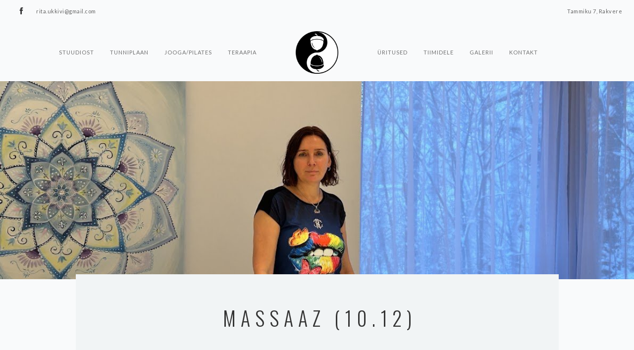

--- FILE ---
content_type: text/html; charset=UTF-8
request_url: https://tammikustuudio.ee/classes/massaaz-23-05/
body_size: 10353
content:
<!doctype html>
<html lang="en-US">

<head>
	<meta charset="UTF-8">
	<meta name="viewport" content="width=device-width, initial-scale=1.0">
	<link rel="pingback" href="https://tammikustuudio.ee/xmlrpc.php" />
	<title>Massaaz (10.12) &#8211; Tammiku stuudio</title>
<meta name='robots' content='max-image-preview:large' />
<link rel='dns-prefetch' href='//fonts.googleapis.com' />
<link rel="alternate" type="application/rss+xml" title="Tammiku stuudio &raquo; Feed" href="https://tammikustuudio.ee/feed/" />
<link rel="alternate" title="oEmbed (JSON)" type="application/json+oembed" href="https://tammikustuudio.ee/wp-json/oembed/1.0/embed?url=https%3A%2F%2Ftammikustuudio.ee%2Fclasses%2Fmassaaz-23-05%2F" />
<link rel="alternate" title="oEmbed (XML)" type="text/xml+oembed" href="https://tammikustuudio.ee/wp-json/oembed/1.0/embed?url=https%3A%2F%2Ftammikustuudio.ee%2Fclasses%2Fmassaaz-23-05%2F&#038;format=xml" />
<style id='wp-img-auto-sizes-contain-inline-css' type='text/css'>
img:is([sizes=auto i],[sizes^="auto," i]){contain-intrinsic-size:3000px 1500px}
/*# sourceURL=wp-img-auto-sizes-contain-inline-css */
</style>
<style id='wp-emoji-styles-inline-css' type='text/css'>

	img.wp-smiley, img.emoji {
		display: inline !important;
		border: none !important;
		box-shadow: none !important;
		height: 1em !important;
		width: 1em !important;
		margin: 0 0.07em !important;
		vertical-align: -0.1em !important;
		background: none !important;
		padding: 0 !important;
	}
/*# sourceURL=wp-emoji-styles-inline-css */
</style>
<link rel='stylesheet' id='wp-block-library-css' href='https://tammikustuudio.ee/wp-includes/css/dist/block-library/style.min.css?ver=6.9' type='text/css' media='all' />
<style id='wp-block-library-theme-inline-css' type='text/css'>
.wp-block-audio :where(figcaption){color:#555;font-size:13px;text-align:center}.is-dark-theme .wp-block-audio :where(figcaption){color:#ffffffa6}.wp-block-audio{margin:0 0 1em}.wp-block-code{border:1px solid #ccc;border-radius:4px;font-family:Menlo,Consolas,monaco,monospace;padding:.8em 1em}.wp-block-embed :where(figcaption){color:#555;font-size:13px;text-align:center}.is-dark-theme .wp-block-embed :where(figcaption){color:#ffffffa6}.wp-block-embed{margin:0 0 1em}.blocks-gallery-caption{color:#555;font-size:13px;text-align:center}.is-dark-theme .blocks-gallery-caption{color:#ffffffa6}:root :where(.wp-block-image figcaption){color:#555;font-size:13px;text-align:center}.is-dark-theme :root :where(.wp-block-image figcaption){color:#ffffffa6}.wp-block-image{margin:0 0 1em}.wp-block-pullquote{border-bottom:4px solid;border-top:4px solid;color:currentColor;margin-bottom:1.75em}.wp-block-pullquote :where(cite),.wp-block-pullquote :where(footer),.wp-block-pullquote__citation{color:currentColor;font-size:.8125em;font-style:normal;text-transform:uppercase}.wp-block-quote{border-left:.25em solid;margin:0 0 1.75em;padding-left:1em}.wp-block-quote cite,.wp-block-quote footer{color:currentColor;font-size:.8125em;font-style:normal;position:relative}.wp-block-quote:where(.has-text-align-right){border-left:none;border-right:.25em solid;padding-left:0;padding-right:1em}.wp-block-quote:where(.has-text-align-center){border:none;padding-left:0}.wp-block-quote.is-large,.wp-block-quote.is-style-large,.wp-block-quote:where(.is-style-plain){border:none}.wp-block-search .wp-block-search__label{font-weight:700}.wp-block-search__button{border:1px solid #ccc;padding:.375em .625em}:where(.wp-block-group.has-background){padding:1.25em 2.375em}.wp-block-separator.has-css-opacity{opacity:.4}.wp-block-separator{border:none;border-bottom:2px solid;margin-left:auto;margin-right:auto}.wp-block-separator.has-alpha-channel-opacity{opacity:1}.wp-block-separator:not(.is-style-wide):not(.is-style-dots){width:100px}.wp-block-separator.has-background:not(.is-style-dots){border-bottom:none;height:1px}.wp-block-separator.has-background:not(.is-style-wide):not(.is-style-dots){height:2px}.wp-block-table{margin:0 0 1em}.wp-block-table td,.wp-block-table th{word-break:normal}.wp-block-table :where(figcaption){color:#555;font-size:13px;text-align:center}.is-dark-theme .wp-block-table :where(figcaption){color:#ffffffa6}.wp-block-video :where(figcaption){color:#555;font-size:13px;text-align:center}.is-dark-theme .wp-block-video :where(figcaption){color:#ffffffa6}.wp-block-video{margin:0 0 1em}:root :where(.wp-block-template-part.has-background){margin-bottom:0;margin-top:0;padding:1.25em 2.375em}
/*# sourceURL=/wp-includes/css/dist/block-library/theme.min.css */
</style>
<style id='classic-theme-styles-inline-css' type='text/css'>
/*! This file is auto-generated */
.wp-block-button__link{color:#fff;background-color:#32373c;border-radius:9999px;box-shadow:none;text-decoration:none;padding:calc(.667em + 2px) calc(1.333em + 2px);font-size:1.125em}.wp-block-file__button{background:#32373c;color:#fff;text-decoration:none}
/*# sourceURL=/wp-includes/css/classic-themes.min.css */
</style>
<style id='global-styles-inline-css' type='text/css'>
:root{--wp--preset--aspect-ratio--square: 1;--wp--preset--aspect-ratio--4-3: 4/3;--wp--preset--aspect-ratio--3-4: 3/4;--wp--preset--aspect-ratio--3-2: 3/2;--wp--preset--aspect-ratio--2-3: 2/3;--wp--preset--aspect-ratio--16-9: 16/9;--wp--preset--aspect-ratio--9-16: 9/16;--wp--preset--color--black: #000000;--wp--preset--color--cyan-bluish-gray: #abb8c3;--wp--preset--color--white: #ffffff;--wp--preset--color--pale-pink: #f78da7;--wp--preset--color--vivid-red: #cf2e2e;--wp--preset--color--luminous-vivid-orange: #ff6900;--wp--preset--color--luminous-vivid-amber: #fcb900;--wp--preset--color--light-green-cyan: #7bdcb5;--wp--preset--color--vivid-green-cyan: #00d084;--wp--preset--color--pale-cyan-blue: #8ed1fc;--wp--preset--color--vivid-cyan-blue: #0693e3;--wp--preset--color--vivid-purple: #9b51e0;--wp--preset--gradient--vivid-cyan-blue-to-vivid-purple: linear-gradient(135deg,rgb(6,147,227) 0%,rgb(155,81,224) 100%);--wp--preset--gradient--light-green-cyan-to-vivid-green-cyan: linear-gradient(135deg,rgb(122,220,180) 0%,rgb(0,208,130) 100%);--wp--preset--gradient--luminous-vivid-amber-to-luminous-vivid-orange: linear-gradient(135deg,rgb(252,185,0) 0%,rgb(255,105,0) 100%);--wp--preset--gradient--luminous-vivid-orange-to-vivid-red: linear-gradient(135deg,rgb(255,105,0) 0%,rgb(207,46,46) 100%);--wp--preset--gradient--very-light-gray-to-cyan-bluish-gray: linear-gradient(135deg,rgb(238,238,238) 0%,rgb(169,184,195) 100%);--wp--preset--gradient--cool-to-warm-spectrum: linear-gradient(135deg,rgb(74,234,220) 0%,rgb(151,120,209) 20%,rgb(207,42,186) 40%,rgb(238,44,130) 60%,rgb(251,105,98) 80%,rgb(254,248,76) 100%);--wp--preset--gradient--blush-light-purple: linear-gradient(135deg,rgb(255,206,236) 0%,rgb(152,150,240) 100%);--wp--preset--gradient--blush-bordeaux: linear-gradient(135deg,rgb(254,205,165) 0%,rgb(254,45,45) 50%,rgb(107,0,62) 100%);--wp--preset--gradient--luminous-dusk: linear-gradient(135deg,rgb(255,203,112) 0%,rgb(199,81,192) 50%,rgb(65,88,208) 100%);--wp--preset--gradient--pale-ocean: linear-gradient(135deg,rgb(255,245,203) 0%,rgb(182,227,212) 50%,rgb(51,167,181) 100%);--wp--preset--gradient--electric-grass: linear-gradient(135deg,rgb(202,248,128) 0%,rgb(113,206,126) 100%);--wp--preset--gradient--midnight: linear-gradient(135deg,rgb(2,3,129) 0%,rgb(40,116,252) 100%);--wp--preset--font-size--small: 13px;--wp--preset--font-size--medium: 20px;--wp--preset--font-size--large: 36px;--wp--preset--font-size--x-large: 42px;--wp--preset--spacing--20: 0.44rem;--wp--preset--spacing--30: 0.67rem;--wp--preset--spacing--40: 1rem;--wp--preset--spacing--50: 1.5rem;--wp--preset--spacing--60: 2.25rem;--wp--preset--spacing--70: 3.38rem;--wp--preset--spacing--80: 5.06rem;--wp--preset--shadow--natural: 6px 6px 9px rgba(0, 0, 0, 0.2);--wp--preset--shadow--deep: 12px 12px 50px rgba(0, 0, 0, 0.4);--wp--preset--shadow--sharp: 6px 6px 0px rgba(0, 0, 0, 0.2);--wp--preset--shadow--outlined: 6px 6px 0px -3px rgb(255, 255, 255), 6px 6px rgb(0, 0, 0);--wp--preset--shadow--crisp: 6px 6px 0px rgb(0, 0, 0);}:where(.is-layout-flex){gap: 0.5em;}:where(.is-layout-grid){gap: 0.5em;}body .is-layout-flex{display: flex;}.is-layout-flex{flex-wrap: wrap;align-items: center;}.is-layout-flex > :is(*, div){margin: 0;}body .is-layout-grid{display: grid;}.is-layout-grid > :is(*, div){margin: 0;}:where(.wp-block-columns.is-layout-flex){gap: 2em;}:where(.wp-block-columns.is-layout-grid){gap: 2em;}:where(.wp-block-post-template.is-layout-flex){gap: 1.25em;}:where(.wp-block-post-template.is-layout-grid){gap: 1.25em;}.has-black-color{color: var(--wp--preset--color--black) !important;}.has-cyan-bluish-gray-color{color: var(--wp--preset--color--cyan-bluish-gray) !important;}.has-white-color{color: var(--wp--preset--color--white) !important;}.has-pale-pink-color{color: var(--wp--preset--color--pale-pink) !important;}.has-vivid-red-color{color: var(--wp--preset--color--vivid-red) !important;}.has-luminous-vivid-orange-color{color: var(--wp--preset--color--luminous-vivid-orange) !important;}.has-luminous-vivid-amber-color{color: var(--wp--preset--color--luminous-vivid-amber) !important;}.has-light-green-cyan-color{color: var(--wp--preset--color--light-green-cyan) !important;}.has-vivid-green-cyan-color{color: var(--wp--preset--color--vivid-green-cyan) !important;}.has-pale-cyan-blue-color{color: var(--wp--preset--color--pale-cyan-blue) !important;}.has-vivid-cyan-blue-color{color: var(--wp--preset--color--vivid-cyan-blue) !important;}.has-vivid-purple-color{color: var(--wp--preset--color--vivid-purple) !important;}.has-black-background-color{background-color: var(--wp--preset--color--black) !important;}.has-cyan-bluish-gray-background-color{background-color: var(--wp--preset--color--cyan-bluish-gray) !important;}.has-white-background-color{background-color: var(--wp--preset--color--white) !important;}.has-pale-pink-background-color{background-color: var(--wp--preset--color--pale-pink) !important;}.has-vivid-red-background-color{background-color: var(--wp--preset--color--vivid-red) !important;}.has-luminous-vivid-orange-background-color{background-color: var(--wp--preset--color--luminous-vivid-orange) !important;}.has-luminous-vivid-amber-background-color{background-color: var(--wp--preset--color--luminous-vivid-amber) !important;}.has-light-green-cyan-background-color{background-color: var(--wp--preset--color--light-green-cyan) !important;}.has-vivid-green-cyan-background-color{background-color: var(--wp--preset--color--vivid-green-cyan) !important;}.has-pale-cyan-blue-background-color{background-color: var(--wp--preset--color--pale-cyan-blue) !important;}.has-vivid-cyan-blue-background-color{background-color: var(--wp--preset--color--vivid-cyan-blue) !important;}.has-vivid-purple-background-color{background-color: var(--wp--preset--color--vivid-purple) !important;}.has-black-border-color{border-color: var(--wp--preset--color--black) !important;}.has-cyan-bluish-gray-border-color{border-color: var(--wp--preset--color--cyan-bluish-gray) !important;}.has-white-border-color{border-color: var(--wp--preset--color--white) !important;}.has-pale-pink-border-color{border-color: var(--wp--preset--color--pale-pink) !important;}.has-vivid-red-border-color{border-color: var(--wp--preset--color--vivid-red) !important;}.has-luminous-vivid-orange-border-color{border-color: var(--wp--preset--color--luminous-vivid-orange) !important;}.has-luminous-vivid-amber-border-color{border-color: var(--wp--preset--color--luminous-vivid-amber) !important;}.has-light-green-cyan-border-color{border-color: var(--wp--preset--color--light-green-cyan) !important;}.has-vivid-green-cyan-border-color{border-color: var(--wp--preset--color--vivid-green-cyan) !important;}.has-pale-cyan-blue-border-color{border-color: var(--wp--preset--color--pale-cyan-blue) !important;}.has-vivid-cyan-blue-border-color{border-color: var(--wp--preset--color--vivid-cyan-blue) !important;}.has-vivid-purple-border-color{border-color: var(--wp--preset--color--vivid-purple) !important;}.has-vivid-cyan-blue-to-vivid-purple-gradient-background{background: var(--wp--preset--gradient--vivid-cyan-blue-to-vivid-purple) !important;}.has-light-green-cyan-to-vivid-green-cyan-gradient-background{background: var(--wp--preset--gradient--light-green-cyan-to-vivid-green-cyan) !important;}.has-luminous-vivid-amber-to-luminous-vivid-orange-gradient-background{background: var(--wp--preset--gradient--luminous-vivid-amber-to-luminous-vivid-orange) !important;}.has-luminous-vivid-orange-to-vivid-red-gradient-background{background: var(--wp--preset--gradient--luminous-vivid-orange-to-vivid-red) !important;}.has-very-light-gray-to-cyan-bluish-gray-gradient-background{background: var(--wp--preset--gradient--very-light-gray-to-cyan-bluish-gray) !important;}.has-cool-to-warm-spectrum-gradient-background{background: var(--wp--preset--gradient--cool-to-warm-spectrum) !important;}.has-blush-light-purple-gradient-background{background: var(--wp--preset--gradient--blush-light-purple) !important;}.has-blush-bordeaux-gradient-background{background: var(--wp--preset--gradient--blush-bordeaux) !important;}.has-luminous-dusk-gradient-background{background: var(--wp--preset--gradient--luminous-dusk) !important;}.has-pale-ocean-gradient-background{background: var(--wp--preset--gradient--pale-ocean) !important;}.has-electric-grass-gradient-background{background: var(--wp--preset--gradient--electric-grass) !important;}.has-midnight-gradient-background{background: var(--wp--preset--gradient--midnight) !important;}.has-small-font-size{font-size: var(--wp--preset--font-size--small) !important;}.has-medium-font-size{font-size: var(--wp--preset--font-size--medium) !important;}.has-large-font-size{font-size: var(--wp--preset--font-size--large) !important;}.has-x-large-font-size{font-size: var(--wp--preset--font-size--x-large) !important;}
:where(.wp-block-post-template.is-layout-flex){gap: 1.25em;}:where(.wp-block-post-template.is-layout-grid){gap: 1.25em;}
:where(.wp-block-term-template.is-layout-flex){gap: 1.25em;}:where(.wp-block-term-template.is-layout-grid){gap: 1.25em;}
:where(.wp-block-columns.is-layout-flex){gap: 2em;}:where(.wp-block-columns.is-layout-grid){gap: 2em;}
:root :where(.wp-block-pullquote){font-size: 1.5em;line-height: 1.6;}
/*# sourceURL=global-styles-inline-css */
</style>
<link rel='stylesheet' id='contact-form-7-css' href='https://tammikustuudio.ee/wp-content/plugins/contact-form-7/includes/css/styles.css?ver=6.1.4' type='text/css' media='all' />
<link rel='stylesheet' id='tablepress-default-css' href='https://tammikustuudio.ee/wp-content/tablepress-combined.min.css?ver=68' type='text/css' media='all' />
<link rel='stylesheet' id='ebor-google-font-css' href='//fonts.googleapis.com/css?family=Lato%3A300%2C400%7COswald%3A300%2C400%2C700&#038;ver=1.0.0' type='text/css' media='all' />
<link rel='stylesheet' id='ebor-bootstrap-css' href='https://tammikustuudio.ee/wp-content/themes/somnus/style/css/bootstrap.css?ver=6.9' type='text/css' media='all' />
<link rel='stylesheet' id='ebor-fonts-css' href='https://tammikustuudio.ee/wp-content/themes/somnus/style/css/fonts.css?ver=6.9' type='text/css' media='all' />
<link rel='stylesheet' id='ebor-plugins-css' href='https://tammikustuudio.ee/wp-content/themes/somnus/style/css/plugins.css?ver=6.9' type='text/css' media='all' />
<link rel='stylesheet' id='ebor-theme-styles-css' href='https://tammikustuudio.ee/wp-content/uploads/wp-less/somnus/style/css/theme-81c82f38c9.css' type='text/css' media='all' />
<link rel='stylesheet' id='ebor-style-css' href='https://tammikustuudio.ee/wp-content/themes/somnus/style.css?ver=6.9' type='text/css' media='all' />
<style id='ebor-style-inline-css' type='text/css'>

			.logo.image-xxs {
				max-height: 86px;
			}
			.nav-bar {
			    height: 119px;
			    max-height: 119px;
			    line-height: 119px;
			}
			@media all and (max-width: 990px) {
				.nav-bar {
					height: auto;
					max-height: 119px;
				}
				.nav-bar.nav-open {
					max-height: none;
				}
			}
		.menu>li>ul>li{
line-height: 17px !important;
}

@media only screen and (max-width: 990px) {
.menu>li>ul{
max-width: 75%;
display: none;
}
}

.vc_btn3.vc_btn3-color-juicy-pink, .vc_btn3.vc_btn3-color-juicy-pink.vc_btn3-style-flat{
display: none;
}

.wpcf7 form .wpcf7-response-output{
margin: -1em 0em 1em !important;
}
/*# sourceURL=ebor-style-inline-css */
</style>
<script type="text/javascript" src="https://tammikustuudio.ee/wp-includes/js/jquery/jquery.min.js?ver=3.7.1" id="jquery-core-js"></script>
<script type="text/javascript" src="https://tammikustuudio.ee/wp-includes/js/jquery/jquery-migrate.min.js?ver=3.4.1" id="jquery-migrate-js"></script>
<link rel="https://api.w.org/" href="https://tammikustuudio.ee/wp-json/" /><link rel="EditURI" type="application/rsd+xml" title="RSD" href="https://tammikustuudio.ee/xmlrpc.php?rsd" />
<meta name="generator" content="WordPress 6.9" />
<link rel="canonical" href="https://tammikustuudio.ee/classes/massaaz-23-05/" />
<link rel='shortlink' href='https://tammikustuudio.ee/?p=2052' />
<script async defer data-domain='tammikustuudio.ee' src='https://plausible.io/js/plausible.js'></script><meta name="generator" content="Elementor 3.34.4; features: additional_custom_breakpoints; settings: css_print_method-external, google_font-enabled, font_display-auto">
			<style>
				.e-con.e-parent:nth-of-type(n+4):not(.e-lazyloaded):not(.e-no-lazyload),
				.e-con.e-parent:nth-of-type(n+4):not(.e-lazyloaded):not(.e-no-lazyload) * {
					background-image: none !important;
				}
				@media screen and (max-height: 1024px) {
					.e-con.e-parent:nth-of-type(n+3):not(.e-lazyloaded):not(.e-no-lazyload),
					.e-con.e-parent:nth-of-type(n+3):not(.e-lazyloaded):not(.e-no-lazyload) * {
						background-image: none !important;
					}
				}
				@media screen and (max-height: 640px) {
					.e-con.e-parent:nth-of-type(n+2):not(.e-lazyloaded):not(.e-no-lazyload),
					.e-con.e-parent:nth-of-type(n+2):not(.e-lazyloaded):not(.e-no-lazyload) * {
						background-image: none !important;
					}
				}
			</style>
			<meta name="generator" content="Powered by WPBakery Page Builder - drag and drop page builder for WordPress."/>
<style type="text/css" id="custom-background-css">
body.custom-background { background-color: #f9fafb; }
</style>
	<link rel="icon" href="https://tammikustuudio.ee/wp-content/uploads/2025/02/TS_logo_500x500-60x60.png" sizes="32x32" />
<link rel="icon" href="https://tammikustuudio.ee/wp-content/uploads/2025/02/TS_logo_500x500-300x300.png" sizes="192x192" />
<link rel="apple-touch-icon" href="https://tammikustuudio.ee/wp-content/uploads/2025/02/TS_logo_500x500-300x300.png" />
<meta name="msapplication-TileImage" content="https://tammikustuudio.ee/wp-content/uploads/2025/02/TS_logo_500x500-300x300.png" />
<noscript><style> .wpb_animate_when_almost_visible { opacity: 1; }</style></noscript></head>

<body class="wp-singular class-template-default single single-class postid-2052 custom-background wp-theme-somnus wpb-js-composer js-comp-ver-6.5.0 vc_responsive elementor-default elementor-kit-4">

<div class="nav-container">
	<nav>
		
<div class="nav-utility">

	<div class="module left col-sm-12 col-xs-12 col-md-4 text-center-xs">
		<ul class="list-inline social-list">
			
							<li>
						      <a href="#" target="_blank">
							      <i class="none"></i>
						      </a>
						    </li>
						
							<li>
						      <a href="https://www.facebook.com/profile.php?id=100071572750870" target="_blank">
							      <i class="ti-facebook"></i>
						      </a>
						    </li>
						
							<li>
						      <a href="#" target="_blank">
							      <i class="none"></i>
						      </a>
						    </li>
									<li><span class="sub">rita.ukkivi@gmail.com</span></li>
		</ul>
	</div>

	<div class="module right">
		<span class="sub">Tammiku 7, Rakvere</span>
	</div>
	
</div>
<div class="nav-bar text-center">

	<div class="col-md-2 col-md-push-5 col-sm-12 text-center">
		<a href="https://tammikustuudio.ee/">
			<img class="logo image-xxs" alt="Tammiku stuudio" src="http://tammikustuudio.ee/wp-content/uploads/2025/02/TS_logo_500x500.png" />
		</a>
	</div>

	<div class="col-sm-12 col-md-5 col-md-pull-2">
		<ul id="menu-right-menu" class="menu pull-right"><li id="menu-item-2433" class="menu-item menu-item-type-post_type menu-item-object-page menu-item-2433"><a href="https://tammikustuudio.ee/meist/">Stuudiost</a></li>
<li id="menu-item-1403" class="menu-item menu-item-type-post_type menu-item-object-page menu-item-1403"><a href="https://tammikustuudio.ee/tunniplaan/">Tunniplaan</a></li>
<li id="menu-item-1406" class="menu-item menu-item-type-custom menu-item-object-custom menu-item-has-children menu-item-1406"><a href="#">Jooga/Pilates</a>
<ul class="sub-menu">
	<li id="menu-item-2862" class="menu-item menu-item-type-post_type menu-item-object-post menu-item-2862"><a href="https://tammikustuudio.ee/pilates/">Pilates</a></li>
	<li id="menu-item-1407" class="menu-item menu-item-type-post_type menu-item-object-post menu-item-1407"><a href="https://tammikustuudio.ee/kundalini-jooga/">Kundalini jooga</a></li>
	<li id="menu-item-1408" class="menu-item menu-item-type-post_type menu-item-object-post menu-item-1408"><a href="https://tammikustuudio.ee/yin/">Yin jooga</a></li>
	<li id="menu-item-2779" class="menu-item menu-item-type-post_type menu-item-object-post menu-item-2779"><a href="https://tammikustuudio.ee/vinyasa-jooga/">Vinyasa jooga</a></li>
	<li id="menu-item-1882" class="menu-item menu-item-type-post_type menu-item-object-post menu-item-1882"><a href="https://tammikustuudio.ee/kriya-hatha-jooga/">Kriya hatha jooga</a></li>
	<li id="menu-item-1409" class="menu-item menu-item-type-post_type menu-item-object-post menu-item-1409"><a href="https://tammikustuudio.ee/tantsujooga">Tantsujooga</a></li>
	<li id="menu-item-1410" class="menu-item menu-item-type-post_type menu-item-object-post menu-item-1410"><a href="https://tammikustuudio.ee/jooga-combo/">Jooga combo</a></li>
	<li id="menu-item-1411" class="menu-item menu-item-type-post_type menu-item-object-post menu-item-1411"><a href="https://tammikustuudio.ee/eluroomu-treening">Tervis läbi hingamise</a></li>
	<li id="menu-item-2474" class="menu-item menu-item-type-post_type menu-item-object-post menu-item-2474"><a href="https://tammikustuudio.ee/rasedate-jooga/">Rasedate jooga</a></li>
	<li id="menu-item-2594" class="menu-item menu-item-type-post_type menu-item-object-post menu-item-2594"><a href="https://tammikustuudio.ee/qigong/">QiGong</a></li>
	<li id="menu-item-2445" class="menu-item menu-item-type-post_type menu-item-object-page menu-item-2445"><a href="https://tammikustuudio.ee/hinnakiri/">Hinnakiri</a></li>
	<li id="menu-item-2432" class="menu-item menu-item-type-post_type menu-item-object-page menu-item-2432"><a href="https://tammikustuudio.ee/kkk/">KKK</a></li>
</ul>
</li>
<li id="menu-item-2434" class="menu-item menu-item-type-custom menu-item-object-custom menu-item-has-children menu-item-2434"><a href="#">Teraapia</a>
<ul class="sub-menu">
	<li id="menu-item-1506" class="menu-item menu-item-type-post_type menu-item-object-post menu-item-1506"><a href="https://tammikustuudio.ee/massaaz/">Massaaž</a></li>
	<li id="menu-item-1759" class="menu-item menu-item-type-post_type menu-item-object-post menu-item-1759"><a href="https://tammikustuudio.ee/fusioterapeut/">Füsioterapeut</a></li>
	<li id="menu-item-2772" class="menu-item menu-item-type-post_type menu-item-object-post menu-item-2772"><a href="https://tammikustuudio.ee/osteopaat-eric-ilsen/">Osteopaat</a></li>
	<li id="menu-item-2365" class="menu-item menu-item-type-post_type menu-item-object-post menu-item-2365"><a href="https://tammikustuudio.ee/yumeiho-teraapia/">Yumeiho teraapia</a></li>
</ul>
</li>
</ul>	</div>

	<div class="col-md-5 col-sm-12 pb-xs-24">
		<ul id="menu-left-menu" class="menu"><li id="menu-item-2435" class="menu-item menu-item-type-custom menu-item-object-custom menu-item-has-children menu-item-2435"><a href="#">Üritused</a>
<ul class="sub-menu">
	<li id="menu-item-2886" class="menu-item menu-item-type-post_type menu-item-object-post menu-item-2886"><a href="https://tammikustuudio.ee/gongiohtu-sisemine-vaikus/">06.02 Gongiõhtu -Sisemine vaikus</a></li>
	<li id="menu-item-2875" class="menu-item menu-item-type-post_type menu-item-object-post menu-item-2875"><a href="https://tammikustuudio.ee/onnelik-suhe-iseenda-ja-maailmaga/">08.02 Vabastav hingamine</a></li>
	<li id="menu-item-2888" class="menu-item menu-item-type-post_type menu-item-object-post menu-item-2888"><a href="https://tammikustuudio.ee/mahe-helilodvestus-gongide-helikausside-ja-koshi-tuulekelladega-2/">10.02 Mahe helilõdvestus gongide, helikausside ja Koshi tuulekelladega</a></li>
	<li id="menu-item-2437" class="menu-item menu-item-type-post_type menu-item-object-page menu-item-2437"><a href="https://tammikustuudio.ee/toimunud-uritused/">Toimunud üritused</a></li>
</ul>
</li>
<li id="menu-item-2436" class="menu-item menu-item-type-post_type menu-item-object-page menu-item-2436"><a href="https://tammikustuudio.ee/tiimidele/">Tiimidele</a></li>
<li id="menu-item-2799" class="menu-item menu-item-type-post_type menu-item-object-page menu-item-2799"><a href="https://tammikustuudio.ee/galerii/">Galerii</a></li>
<li id="menu-item-697" class="menu-item menu-item-type-post_type menu-item-object-page menu-item-697"><a href="https://tammikustuudio.ee/kontakt/">Kontakt</a></li>
</ul>	</div>
	
</div>

<div class="module widget-handle mobile-toggle right visible-sm visible-xs">
	<i class="ti-menu"></i>
</div>	</nav>
</div>

<div class="main-container">
	<section class="pt240 pb160 pt-xs-80 pb-xs-80 image-bg page-title">
		<div class="background-image-holder">
			<img fetchpriority="high" width="1191" height="894" src="https://tammikustuudio.ee/wp-content/uploads/2022/04/mai-liis.jpeg" class="background-image wp-post-image" alt="" decoding="async" srcset="https://tammikustuudio.ee/wp-content/uploads/2022/04/mai-liis.jpeg 1191w, https://tammikustuudio.ee/wp-content/uploads/2022/04/mai-liis-300x225.jpeg 300w, https://tammikustuudio.ee/wp-content/uploads/2022/04/mai-liis-1024x769.jpeg 1024w, https://tammikustuudio.ee/wp-content/uploads/2022/04/mai-liis-768x576.jpeg 768w" sizes="(max-width: 1191px) 100vw, 1191px" />		</div>
	</section>

<section id="class-2052" class="contained-page p0 post-2052 class type-class status-publish has-post-thumbnail hentry">
	<div class="container">
		<div class="row">
			<div class="col-md-10 col-md-offset-1 pt64 pb64 bg-secondary">
			
				<h2 class="uppercase text-center mb64 mb-xs-24">Massaaz (10.12)</h2>				
				<div class="col-md-8 col-md-offset-2">
					<div class="mb40 mb-xs-24 post-content">
						<p><strong>Mai-Liis Pille</strong><br />
Massöör, massaaziõpetaja ja kundalini jooga treener<br />
Olen Mai-Liis ja hing kel käia oma rada. Püüan aina enam olla teadlik selle elu õppetundidest ja võtta elu kui kingitust.</p>
<p>Massööri eriala omandasin Eesti Massaaži- ja Teraapiakoolis 2005 aastal. Tallinna Ülikoolis lõpetasin 2012 aastal Kutseõpetaja magistrantuuri. 2003-2020 töötasin Eesti Massaaži- Ja Teraapiakoolis kutseõpetajana, õppekavajuhina ja õppejuhina. 2008 -2009 olin Eesti Massööride Liidu esinaine, korraldasin massaaživaldkonna kutseeksamieid, osalesin Kutsekojas massööride kutsestandardi töögrupis ja kutseõppe koolide kvaliteedihindamise komisjonis.</p>
<p>Hetkel koolitan massööre, treenereid, kehilise õpetajaid, spaateenindajaid, kosmeetikuid, podolooge Tallinna Ülikoolis, Tartu Tervishoiu Kõrgkoolis, Tallinna Teeninduskoolis ja pean erapraksist massöörina.</p>
<p>Olen omandanud ka Kundalini Jooga treeneri, Teadliku raseduse konsultandi ja Ortopeedilise teraapia instruktori kvalifikatsiooni.</p>
<ul>
<li><strong>Teacher Training for Kundalini Yoga, level I, Level II</strong>, Amritn Nam Sarovar School, Venemaa, Prantsusmaa, 2003-2008</li>
<li><strong>Concious Pregnancy Specialty Training</strong>, IKYTA, Tallinn, 2010</li>
<li><strong>Traditional Thai acupressure for Orthopedic disorders instructor</strong>, The Noam Tyroler School of Thai Acupressure and Thai Massage, Venemaa ja Eesti, 2012-2014</li>
</ul>
<p>Tammiku Stuudios pakun järgmisi massaaže</p>
<ul>
<li><strong>Ortopeediline teraapia</strong> on närvi- ja lihasvalu, trauma-, operatsioonijärgsete- või ülekoormusseisundite leevendamine ja keha tervenemise protsessi toetamine. Teraapia ajal valin probleemsele piirkonnale sobiva valuraviskeemi, mille käigus töötlen spetsiaalseid biaoktiivseid punkte, masseerin valust haaratud lihaseid ja teen venitusi. Teraapia eesmärk on taastada probleemses piirkonnas ainevahetus, vereringe ja aidata kaasa valu leevenemisele ja tervenemisele.</li>
<li><strong>Holistilise massaaži teraapia</strong> on kogu keha sügavalt lõõgastav massaaž, mis hõlmab pinges lihaste töötlust, venitusi ja liigeste manipulatsioone.</li>
<li><strong>Lümfimassaaž ja lümfiteipimine</strong> on ainevahetust aktiviseeriv, jääkainete väljutamist toetav, turseid alandava toimega, operatsiooni järgse taastumise kiirendamine.</li>
<li><strong>Diastaasi hindamine ja manuaalne sulgemine</strong> – Diastasis Recti on seisund, kus raseduse ajal on tekkinud kõhu sirglihase lõhe. See tähendab, et peale sünnitust kõhu sirglihase lihaskiud pole taastunud oma endisesse asendisse vaid jäävad teineteisest kaugemale. Kui vahe on 2 sõrmelaiust, on tegemist kõhu sirglihase lõhega= diastasis recti. St. et normaalselt sulgumata kõhu sirglihas on oma „joondusest” väljas ja ei funktsioneeri täismahus või on tema funktsioon nõrk. Teraapia ajal hindan diastaasi olemasolu ja ulatust, annan diastaasi tervendamiseks sobivad harjutused ja teostan ka diastaasi sulgemiseks spetsiaalseid manuaalseid tehnikaid.</li>
<li><strong>Tai massaaži</strong> teen matil ja läbi riiete. Seansi ajal kasutan spetsiaalseid vajutustehnikaid ja joogavenitusi. Sobib hästi pinges ja väsinud lihaste turgutamiseks, venitamiseks ja liigesliikuvuse taastamiseks, keha vere ja energia ringluse aktiviseerimiseks.</li>
</ul>
<p>Minu poolt pakutavate teenuste eest võtan tänuga vastu tasakaalupanuse järgmiselt:</p>
<ul>
<li>60 minutit 50 eurot</li>
<li>90 minutit 70 eurot</li>
<li>120 minutit 90 eurot</li>
</ul>
<p>Olen tänulik, kui valid minu juurde tulles enda heaolu ja tervise. Koos leiame Sinu jaoks parima teraapia.</p>
<p>Tallinnas võtan vastu Oja 10, Yamaha Keskuse majas, III korrus, tuba 6, teraapiastuudios „Aeg Endale“<br />
Huvi korral kirjuta <strong>stuudioaegendale@gmail.com</strong> või helista <strong>+372 5099567</strong></p>
<div class="clearfix"></div>					</div>
				</div>
				
			</div>
		</div><!--end of row-->
	</div><!--end of container-->	
</section>


<section class="cta bg-white pt180">
	<div class="container">
		<div class="row">
			<div class="col-sm-12 text-center">
				<p class="lead mb48 mb-xs-24">Soovid osaleda?</p><a class="btn btn-lg block-xs" href="https://tammikustuudio.ee/kontakt/">Kirjuta meile</a><br />			</div>
		</div><!--end of row-->
	</div><!--end of container-->
</section><section data-sr="enter bottom move 20px over .5s and scale 0% and wait 0s">
	<div class="container">
		
	<div class="row">
		<div class="col-sm-12 text-center">
			<ul class="list-inline social-list wide">
				
								<li>
							      <a href="https://www.facebook.com/profile.php?id=100071572750870" target="_blank">
								      <i class="icon icon-sm ti-facebook"></i>
							      </a>
							    </li>
							
								<li>
							      <a href="#" target="_blank">
								      <i class="icon icon-sm none"></i>
							      </a>
							    </li>
										</ul>
		</div>
	</div><!--end of row-->
	</div>
</section>



	<footer class="footer-2 bg-dark pt16 pb16 text-center">
		<div class="col-sm-8 col-sm-offset-2 text-center">
			<span class="fade-1-4">
				© 2021 Tammiku Joogastuudio. Kõik õigused kaitstud.			</span>
		</div>
	</footer>

</div>

<script type="speculationrules">
{"prefetch":[{"source":"document","where":{"and":[{"href_matches":"/*"},{"not":{"href_matches":["/wp-*.php","/wp-admin/*","/wp-content/uploads/*","/wp-content/*","/wp-content/plugins/*","/wp-content/themes/somnus/*","/*\\?(.+)"]}},{"not":{"selector_matches":"a[rel~=\"nofollow\"]"}},{"not":{"selector_matches":".no-prefetch, .no-prefetch a"}}]},"eagerness":"conservative"}]}
</script>
			<script>
				const lazyloadRunObserver = () => {
					const lazyloadBackgrounds = document.querySelectorAll( `.e-con.e-parent:not(.e-lazyloaded)` );
					const lazyloadBackgroundObserver = new IntersectionObserver( ( entries ) => {
						entries.forEach( ( entry ) => {
							if ( entry.isIntersecting ) {
								let lazyloadBackground = entry.target;
								if( lazyloadBackground ) {
									lazyloadBackground.classList.add( 'e-lazyloaded' );
								}
								lazyloadBackgroundObserver.unobserve( entry.target );
							}
						});
					}, { rootMargin: '200px 0px 200px 0px' } );
					lazyloadBackgrounds.forEach( ( lazyloadBackground ) => {
						lazyloadBackgroundObserver.observe( lazyloadBackground );
					} );
				};
				const events = [
					'DOMContentLoaded',
					'elementor/lazyload/observe',
				];
				events.forEach( ( event ) => {
					document.addEventListener( event, lazyloadRunObserver );
				} );
			</script>
			<script type="text/javascript" src="https://tammikustuudio.ee/wp-includes/js/dist/hooks.min.js?ver=dd5603f07f9220ed27f1" id="wp-hooks-js"></script>
<script type="text/javascript" src="https://tammikustuudio.ee/wp-includes/js/dist/i18n.min.js?ver=c26c3dc7bed366793375" id="wp-i18n-js"></script>
<script type="text/javascript" id="wp-i18n-js-after">
/* <![CDATA[ */
wp.i18n.setLocaleData( { 'text direction\u0004ltr': [ 'ltr' ] } );
//# sourceURL=wp-i18n-js-after
/* ]]> */
</script>
<script type="text/javascript" src="https://tammikustuudio.ee/wp-content/plugins/contact-form-7/includes/swv/js/index.js?ver=6.1.4" id="swv-js"></script>
<script type="text/javascript" id="contact-form-7-js-before">
/* <![CDATA[ */
var wpcf7 = {
    "api": {
        "root": "https:\/\/tammikustuudio.ee\/wp-json\/",
        "namespace": "contact-form-7\/v1"
    }
};
//# sourceURL=contact-form-7-js-before
/* ]]> */
</script>
<script type="text/javascript" src="https://tammikustuudio.ee/wp-content/plugins/contact-form-7/includes/js/index.js?ver=6.1.4" id="contact-form-7-js"></script>
<script type="text/javascript" src="https://tammikustuudio.ee/wp-includes/js/dist/dom-ready.min.js?ver=f77871ff7694fffea381" id="wp-dom-ready-js"></script>
<script type="text/javascript" id="starter-templates-zip-preview-js-extra">
/* <![CDATA[ */
var starter_templates_zip_preview = {"AstColorPaletteVarPrefix":"--ast-global-","AstEleColorPaletteVarPrefix":"--ast-global-"};
//# sourceURL=starter-templates-zip-preview-js-extra
/* ]]> */
</script>
<script type="text/javascript" src="https://tammikustuudio.ee/wp-content/plugins/astra-sites/inc/lib/onboarding/assets/dist/template-preview/main.js?ver=09382f635556bec359b3" id="starter-templates-zip-preview-js"></script>
<script type="text/javascript" src="https://tammikustuudio.ee/wp-content/themes/somnus/style/js/bootstrap.min.js?ver=6.9" id="bootstrap-js"></script>
<script type="text/javascript" src="https://tammikustuudio.ee/wp-content/plugins/js_composer/assets/lib/bower/flexslider/jquery.flexslider-min.js?ver=6.5.0" id="flexslider-js"></script>
<script type="text/javascript" src="https://tammikustuudio.ee/wp-content/themes/somnus/style/js/scroll-reveal.js?ver=6.9" id="scroll-reveal-js"></script>
<script type="text/javascript" src="https://tammikustuudio.ee/wp-content/themes/somnus/style/js/spectragram.js?ver=6.9" id="spectragram-js"></script>
<script type="text/javascript" id="ebor-scripts-js-extra">
/* <![CDATA[ */
var wp_data = {"access_token":"2158990778.1e524cd.047a559b6aa845e0b69f9cee67bbfa6e","client_id":"1e524cded7bb43459ed5d91d448beec3"};
//# sourceURL=ebor-scripts-js-extra
/* ]]> */
</script>
<script type="text/javascript" src="https://tammikustuudio.ee/wp-content/themes/somnus/style/js/scripts.js?ver=6.9" id="ebor-scripts-js"></script>
<script id="wp-emoji-settings" type="application/json">
{"baseUrl":"https://s.w.org/images/core/emoji/17.0.2/72x72/","ext":".png","svgUrl":"https://s.w.org/images/core/emoji/17.0.2/svg/","svgExt":".svg","source":{"concatemoji":"https://tammikustuudio.ee/wp-includes/js/wp-emoji-release.min.js?ver=6.9"}}
</script>
<script type="module">
/* <![CDATA[ */
/*! This file is auto-generated */
const a=JSON.parse(document.getElementById("wp-emoji-settings").textContent),o=(window._wpemojiSettings=a,"wpEmojiSettingsSupports"),s=["flag","emoji"];function i(e){try{var t={supportTests:e,timestamp:(new Date).valueOf()};sessionStorage.setItem(o,JSON.stringify(t))}catch(e){}}function c(e,t,n){e.clearRect(0,0,e.canvas.width,e.canvas.height),e.fillText(t,0,0);t=new Uint32Array(e.getImageData(0,0,e.canvas.width,e.canvas.height).data);e.clearRect(0,0,e.canvas.width,e.canvas.height),e.fillText(n,0,0);const a=new Uint32Array(e.getImageData(0,0,e.canvas.width,e.canvas.height).data);return t.every((e,t)=>e===a[t])}function p(e,t){e.clearRect(0,0,e.canvas.width,e.canvas.height),e.fillText(t,0,0);var n=e.getImageData(16,16,1,1);for(let e=0;e<n.data.length;e++)if(0!==n.data[e])return!1;return!0}function u(e,t,n,a){switch(t){case"flag":return n(e,"\ud83c\udff3\ufe0f\u200d\u26a7\ufe0f","\ud83c\udff3\ufe0f\u200b\u26a7\ufe0f")?!1:!n(e,"\ud83c\udde8\ud83c\uddf6","\ud83c\udde8\u200b\ud83c\uddf6")&&!n(e,"\ud83c\udff4\udb40\udc67\udb40\udc62\udb40\udc65\udb40\udc6e\udb40\udc67\udb40\udc7f","\ud83c\udff4\u200b\udb40\udc67\u200b\udb40\udc62\u200b\udb40\udc65\u200b\udb40\udc6e\u200b\udb40\udc67\u200b\udb40\udc7f");case"emoji":return!a(e,"\ud83e\u1fac8")}return!1}function f(e,t,n,a){let r;const o=(r="undefined"!=typeof WorkerGlobalScope&&self instanceof WorkerGlobalScope?new OffscreenCanvas(300,150):document.createElement("canvas")).getContext("2d",{willReadFrequently:!0}),s=(o.textBaseline="top",o.font="600 32px Arial",{});return e.forEach(e=>{s[e]=t(o,e,n,a)}),s}function r(e){var t=document.createElement("script");t.src=e,t.defer=!0,document.head.appendChild(t)}a.supports={everything:!0,everythingExceptFlag:!0},new Promise(t=>{let n=function(){try{var e=JSON.parse(sessionStorage.getItem(o));if("object"==typeof e&&"number"==typeof e.timestamp&&(new Date).valueOf()<e.timestamp+604800&&"object"==typeof e.supportTests)return e.supportTests}catch(e){}return null}();if(!n){if("undefined"!=typeof Worker&&"undefined"!=typeof OffscreenCanvas&&"undefined"!=typeof URL&&URL.createObjectURL&&"undefined"!=typeof Blob)try{var e="postMessage("+f.toString()+"("+[JSON.stringify(s),u.toString(),c.toString(),p.toString()].join(",")+"));",a=new Blob([e],{type:"text/javascript"});const r=new Worker(URL.createObjectURL(a),{name:"wpTestEmojiSupports"});return void(r.onmessage=e=>{i(n=e.data),r.terminate(),t(n)})}catch(e){}i(n=f(s,u,c,p))}t(n)}).then(e=>{for(const n in e)a.supports[n]=e[n],a.supports.everything=a.supports.everything&&a.supports[n],"flag"!==n&&(a.supports.everythingExceptFlag=a.supports.everythingExceptFlag&&a.supports[n]);var t;a.supports.everythingExceptFlag=a.supports.everythingExceptFlag&&!a.supports.flag,a.supports.everything||((t=a.source||{}).concatemoji?r(t.concatemoji):t.wpemoji&&t.twemoji&&(r(t.twemoji),r(t.wpemoji)))});
//# sourceURL=https://tammikustuudio.ee/wp-includes/js/wp-emoji-loader.min.js
/* ]]> */
</script>
</body>
</html>

--- FILE ---
content_type: text/css
request_url: https://tammikustuudio.ee/wp-content/uploads/wp-less/somnus/style/css/theme-81c82f38c9.css
body_size: 6978
content:
/*!--------- 1. SOMNUS SPECIFIC ----------*/.fade-on-hover{transition:all .3s ease;-webkit-transition:all .3s ease;-moz-transition:all .3s ease;opacity:1}.fade-on-hover:hover{opacity:.8}.absolute{height:100%;position:absolute;min-height:200px}.height-100{position:absolute;height:100%;top:0}.top-layer{z-index:20 !important}.page-title+.contained-page{margin-top:-1rem;z-index:10}.contained-page+.cta{margin-top:-120px;z-index:8;padding-top:180px}.fullwidth-map+.top-layer{margin-top:-120px;z-index:10}.team+.cta{margin-top:-180px}@media all and (max-width:768px){.pull-bottom-half{margin-bottom:-240px !important}.pull-left-sm{float:left !important}.block-xs{display:block}.pull-right{float:none !important}.pull-top-small{margin-bottom:0}.height-100{position:relative}.page-title+.contained-page{margin-top:0}}/*!---------- 1. GLOBAL STYLES ----------*/body{background:#f9fafb;-webkit-font-smoothing:antialiased;-moz-osx-font-smoothing:grayscale;font-size:14px;line-height:22px;font-family:"Lato","Helvetica Neue",Helvetica,Arial,sans-serif;color:#666}body.boxed-layout,.boxed-layout .nav-container,.boxed-layout .main-container{max-width:1400px;margin:0 auto;left:0;right:0}ul{list-style:none;letter-spacing:.5px}ul.bullets{list-style:inside}ul.bullets span{display:inline-block;margin-left:16px}ul.bullets li{margin-bottom:8px}ul.bullets li:last-child{margin-bottom:0}.main-container{clear:both}hr{border:none;border-top:1px solid #ccc;margin:0 0 24px 0;width:100%}.vc_parallax hr{border-color:#fff;opacity:.6}.vc_parallax.bg-light hr{border-color:#ccc;opacity:1}.bg-dark hr{border-color:#555}.inline-block{display:inline-block}.list-inline{margin-left:0}.list-inline>li{padding:0 4px}.list-inline.wide>li{padding:0 24px}.list-inline>li:last-child{padding-right:0}.list-inline>li:first-child{padding-left:0}.overflow-hidden{overflow:hidden}.display-block{display:block}.right{right:0}.relative{position:relative;z-index:5}.spread-children *{display:inline-block;margin-left:12px;margin-right:12px}.spread-children-large *{display:inline-block;margin-left:24px;margin-right:24px}.container{position:relative}/*!---------- 2. MIXINS ----------*/.v-align-children{display:-webkit-flex;display:-moz-flex;display:-ms-flexbox;display:flex;align-items:center;-webkit-align-items:center;justify-content:center;-webkit-justify-content:center;flex-direction:row;-webkit-flex-direction:row}.v-align-children-column{display:-webkit-flex;display:-moz-flex;display:-ms-flexbox;display:flex;align-items:center;-webkit-align-items:center;justify-content:center;-webkit-justify-content:center;flex-direction:column;-webkit-flex-direction:column}.disable-select{-webkit-touch-callout:none;-webkit-user-select:none;-khtml-user-select:none;-moz-user-select:none;-ms-user-select:none;user-select:none}@media all and (max-width:990px){.v-align-children{display:block !important}}.v-align-transform{position:relative;transform:translate3d(0, -50%, 0);-webkit-transform:translate3d(0, -50%, 0);top:50%;z-index:2}.align-bottom{position:absolute;bottom:0;margin:0 auto;left:0;right:0;z-index:2}.align-top{position:absolute;top:0;margin:0 auto;left:0;right:0;z-index:2}/*!---------- 3. TYPOGRAPHY ----------*/@media all and (max-width:767px){.text-center-xs{text-align:center !important}}h1,h2,h3,h4,h5,h6,p,ul,ol,pre,table,blockquote,input,select,textarea{margin-bottom:24px;margin-top:0;padding:0}h1,h2,h3,h4,h5,h6,.h1,.h2,.h3,.h4,.h5,.h6{font-family:"Oswald","Helvetica Neue",Helvetica,Arial,sans-serif}h1,h2,h3,h4,h5,h6{font-weight:300;color:#333333}h1,.h1{font-size:56px;line-height:64px}h1.large{font-size:72px;line-height:80px;font-weight:100}@media all and (max-width:990px){h1.large{font-size:56px;line-height:64px}}h2{font-size:40px;line-height:48px}h3{font-size:32px;line-height:40px}h4{font-size:24px;line-height:32px}h5{font-size:16px;line-height:24px;font-weight:400}h6,.h6{font-size:12px;line-height:24px;font-weight:700}@media all and (max-width:767px){h1,h1.large,.h1{font-size:32px;line-height:40px;font-weight:300}h2{font-size:32px;line-height:40px}h3{font-size:24px;line-height:32px}h4{font-size:18px;line-height:26px}h5{font-size:16px;line-height:24px;font-weight:400}h6,.h6{font-size:12px;line-height:24px;font-weight:700}}.uppercase{text-transform:uppercase;font-weight:300}h1.uppercase{letter-spacing:17px;margin-right:-17px}h2.uppercase{letter-spacing:10px;margin-right:-10px}h3.uppercase{letter-spacing:6px;margin-right:-6px}h4.uppercase{letter-spacing:4px;margin-right:-4px}h5.uppercase{letter-spacing:2px;margin-right:-2px}h6.uppercase,.h6-u{letter-spacing:2px;font-weight:700}.bold-h6{font-family:"Oswald","Helvetica Neue",Helvetica,Arial,sans-serif;font-size:12px;line-height:24px;text-transform:uppercase;font-weight:300;letter-spacing:2px;font-weight:700}p,span{font-weight:400;letter-spacing:.5px}p.lead{font-size:24px;font-weight:400;line-height:34px;color:#333;letter-spacing:1px}p.large{font-size:16px}.sub{font-size:11px}span.title{font-size:20px;display:block;color:#333}@media all and (max-width:767px){p.lead{font-size:13px;line-height:24px}p{font-size:12px}}a,a:visited,a:focus,a:active,a:hover{text-decoration:none;outline:none}a{font-weight:400;color:#333334;transition:all .3s ease;-webkit-transition:all .3s ease;-moz-transition:all .3s ease;cursor:poitner}.vc_parallax a{color:#fff}.vc_parallax a:hover{color:#fff;opacity:.9}.bg-light a{color:#333334}.bg-light a:hover{color:#333334;opacity:1}a:hover{color:#1a1a1a;text-decoration:none}a.underline{display:inline-block;border-bottom:1px solid;padding-bottom:-2px;line-height:16px}.label{font-family:"Oswald","Helvetica Neue",Helvetica,Arial,sans-serif;font-size:12px;line-height:24px;text-transform:uppercase;font-weight:300;letter-spacing:2px;font-weight:700;letter-spacing:1px;background:#333334;border-radius:0;padding:6px 12px;font-size:10px;vertical-align:middle}blockquote{overflow:hidden;font-family:"Merriweather","Georgia",Times New Roman,Times,serif;font-size:20px;line-height:40px;font-style:italic;background:#f5f5f5;padding:32px;color:#777;font-weight:300}.bg-secondary blockquote{background:#fff;border-color:#333334}blockquote .author{font-size:12px;display:block;float:right;margin-top:16px}.number{font-family:"Lato","Helvetica Neue",Helvetica,Arial,sans-serif}@media all and (max-width:767px){br{display:none}blockquote{font-size:16px;line-height:32px}}.text-left{text-align:left !important}@media all and (max-width:767px){.text-left-xs{text-align:left !important}}@media all and (max-width:990px){.text-center-sm{text-align:center}}/*!---------- 4. COLOURS ----------*/.bg-primary{background:#333334 !important}.bg-secondary{background:#f1f4f5}.bg-dark{background:#333333}.bg-white{background:#fff}.color-body{color:#666}.bg-body{background:#f9fafb}.color-primary{color:#333334 !important}.color-red{color:#e31d3b !important}/*!---------- 5. SECTIONS ----------*/section,footer{padding:64px 0;position:relative;overflow:hidden}footer{padding:72px 0}.fullscreen{height:100vh}.bg-dark h1,nav.bg-dark h1,footer.bg-dark h1,.bg-primary h1,.bg-dark h2,nav.bg-dark h2,footer.bg-dark h2,.bg-primary h2,.bg-dark h3,nav.bg-dark h3,footer.bg-dark h3,.bg-primary h3,.bg-dark h4,nav.bg-dark h4,footer.bg-dark h4,.bg-primary h4,.bg-dark h5,nav.bg-dark h5,footer.bg-dark h5,.bg-primary h5,.bg-dark h6,nav.bg-dark h6,footer.bg-dark h6,.bg-primary h6{color:#ffffff}.bg-dark p,nav.bg-dark p,footer.bg-dark p,.bg-primary p,.bg-dark span,nav.bg-dark span,footer.bg-dark span,.bg-primary span,.bg-dark li,nav.bg-dark li,footer.bg-dark li,.bg-primary li{color:#fefefe}@media all and (max-width:767px){section{padding:40px 0}}.overlay:before,.vc_parallax:before{position:absolute;content:'';width:100%;height:100%;top:0;left:0;background:#333333;opacity:0.3;z-index:1;display:block}.overlay-heavy:before{opacity:.6}.bg-light.overlay:before{position:absolute;content:'';width:100%;height:100%;top:0;left:0;background:#ffffff;opacity:0.1;z-index:2}.vc_parallax h1,.vc_parallax h2,.vc_parallax h3,.vc_parallax h4,.vc_parallax h5,.vc_parallax h6{color:#ffffff}.vc_parallax p,.vc_parallax span,.vc_parallax li{color:#ffffff}.vc_parallax .container{position:relative;z-index:3}.container.vc_parallax .row{position:relative;z-index:3}.background-image-holder{position:absolute;width:100%;height:100%;top:0;left:0;z-index:1;background:#333333;background-size:cover !important;background-position:50% 50% !important;transition:all .3s ease;-webkit-transition:all .3s ease;-moz-transition:all .3s ease;opacity:0}.background-image-holder img{display:none}.background-multiply .background-image-holder{background-color:#333334 !important;background-blend-mode:multiply}.background-image-holder.fadeIn{opacity:1}.parallax>.background-image-holder,.parallax .slides li>.background-image-holder{height:100vh;top:-50vh;transition:all 0s ease !important;transition:opacity .3s ease !important;-webkit-transform-style:preserve-3d}.parallax:first-child .slides li>.background-image-holder,.parallax:first-child .background-image-holder{top:0}@media all and (max-width:767px){.parallax>.background-image-holder,.parallax .slides li>.background-image-holder{top:0 !important}}/*!---------- 6. BUTTONS ----------*/.btn{border:1px solid #7f7f81;padding:0 26px;height:50px;min-width:150px;line-height:46px;font-size:11px;text-transform:uppercase;letter-spacing:2px;border-radius:0;color:#666;text-align:center;transition:all .3s ease;-webkit-transition:all .3s ease;-moz-transition:all .3s ease;margin-right:8px;margin-bottom:24px}.btn:last-child,.btn:last-of-type{margin-right:0}.btn:hover{background:#333334;color:#fff}.btn-icon{width:40px;height:40px;font-size:20px;min-width:0;padding:0;line-height:38px}.btn-lg{height:80px;line-height:76px;min-width:290px;font-size:16px}.btn-icon.btn-lg{width:50px;height:50px;line-height:49px;font-size:24px;min-width:0}.btn-icon.btn-sm{width:30px;height:30px;line-height:29px;font-size:13px;min-width:0;padding:0 0 0 1px !important}.btn-sm{height:30px;font-size:11px;line-height:27px;min-width:0}.btn-filled{background:#333334;color:#fff}.btn-white,.vc_parallax .btn,.vc_parallax .btn:visited{color:#fff;border-color:#fff}.btn-white.btn-filled,.bg-dark input[type="submit"]{background:#fff;color:#333 !important;border-color:#fff !important}.btn-white:hover,.vc_parallax .btn:hover,.vc_parallax .btn:visited:hover{background:#fff;color:#222}.vc_parallax .btn.btn-filled,.vc_parallax .btn-filled:visited{border-color:#333334}.vc_parallax .btn-filled:hover{border-color:#fff}.btn-rounded{border-radius:25px}body.btn-rounded .btn{border-radius:25px !important}.bg-light .btn{border-color:#222;color:#222}.bg-light .btn:visited,.bg-light .btn:visited:hover{color:#222}.btn:visited{color:#333334}.btn-white:visited,.btn:visited:hover{color:#fff}.btn-white:visited:hover{color:#222}.btn-filled:visited{color:#fff}.btn.bg-dark{color:#fff;border-color:#333333}.btn.bg-dark:hover{background:#4d4d4d}/*!---------- 7. NAVIGATION ----------*/.nav-container{-webkit-backface-visibility:hidden;max-width:100%}nav{background:#f9fafb;-webkit-backface-visibility:hidden;max-width:100%}nav ul{margin-bottom:0}.module{display:inline-block;padding:0 24px}.module-group{display:inline-block}.module.left,.module-group.left{float:left}.module.right,.module-group.right{float:right}nav .btn,.nav-bar .btn{margin:0;height:auto}.nav-utility{height:45px;line-height:43px;overflow:hidden}.nav-utility i{position:relative;top:1px}.nav-bar{height:55px;max-height:55px;line-height:53px}.nav-bar .module,.nav-bar .module-group{height:55px}.nav-bar a{display:inline-block;height:60px}.logo{max-height:60%}.logo-light{display:none}nav.bg-dark .logo-light{display:inline}nav.bg-dark .logo-dark{display:none}.has-dropdown{padding-right:18px}.has-dropdown:after{position:absolute;top:0;right:0;font-size:11px;content:"\e64b";font-family:'themify';speak:none;font-style:normal;font-weight:normal;font-variant:normal;text-transform:none}.menu{height:55px;font-family:'Lato',"Helvetica Neue",Helvetica,Arial,sans-serif}.menu li a{font-size:11px;text-transform:uppercase;font-weight:normal;letter-spacing:1px;color:#333333;opacity:0.7;transition:all .3s ease;-webkit-transition:all .3s ease;-moz-transition:all .3s ease}.menu li a:hover{opacity:1 !important}.menu>li{margin-right:32px;float:left;position:relative;transition:all .3s ease;-webkit-transition:all .3s ease;-moz-transition:all .3s ease;opacity:1}.menu>li:last-child{margin-right:0}.menu>li:last-child>ul{right:0}.menu>li:last-child>ul ul{left:auto;right:100%}.menu>li ul{text-align:left;width:240px;padding:8px 0;background:#333333;position:absolute;z-index:99;opacity:0;transition:all .3s ease;-webkit-transition:all .3s ease;-moz-transition:all .3s ease;visibility:hidden;margin-top:0}.menu>li>ul>li{position:relative;line-height:24px;width:100%;vertical-align:top}.menu>li>ul>li i{display:inline-block;margin-right:2px}.menu>li>ul>.has-dropdown:after{color:#fff;top:5px;right:24px;content:"\e649"}.menu>li>ul li a{color:#fff;height:auto;padding:6px 24px}.menu>li>ul>li>ul{left:100%;top:0}.menu>li:hover>ul{opacity:1;visibility:visible}.menu>li>ul>li:hover>ul,.has-dropdown:hover .mega-menu ul{opacity:1;transform:translate3d(0, 0px, 0);-webkit-transform:translate3d(0, 0px, 0);-moz-transform:translate3d(0, 0px, 0);visibility:visible}.mega-menu{width:auto !important;white-space:nowrap;line-height:24px}.mega-menu ul{position:relative !important;left:auto !important;padding:0 !important}.mega-menu>li{width:200px !important;overflow:hidden;display:inline-block}.mega-menu .title{letter-spacing:1px;color:#fff;display:inline-block;padding:6px 24px;text-transform:uppercase;font-size:11px;font-weight:600}.make-right{right:0}.module.widget-handle{padding:0 24px;cursor:pointer;position:relative;-webkit-touch-callout:none;-webkit-user-select:none;-khtml-user-select:none;-moz-user-select:none;-ms-user-select:none;user-select:none;margin:0}@media all and (max-width:1100px){.module.widget-handle{padding:0 16px}}.module.widget-handle i{font-size:20px;line-height:53px;opacity:0.5;transition:all .3s ease;-webkit-transition:all .3s ease;-moz-transition:all .3s ease}.module.widget-handle:hover i,.module.active i{opacity:1}nav .widget{margin:0;padding:24px}nav .widget .title{display:none !important}nav .widget,nav .widget a:not(.btn){color:#fff}nav .widget hr{border-color:#777;margin-bottom:16px}nav .widget hr:first-of-type{display:none}.nav-open{max-height:10000px}.nav-open .mobile-toggle{border-bottom:1px solid #ccc}@media all and (max-width:1120px){.menu>li{margin-right:24px}}@media all and (max-width:990px){nav.fixed{position:absolute !important;opacity:1 !important}nav.outOfSight{transform:translate3d(0, 0px, 0) !important;-webkit-transform:translate3d(0, 0px, 0) !important;-moz-transform:translate3d(0, 0px, 0) !important;transition:all .3s ease;-webkit-transition:all .3s ease;-moz-transition:all .3s ease}.nav-bar,.nav-bar .module-group,.nav-bar .module{height:auto;overflow:hidden}.nav-bar .module{padding:0 16px}.nav-bar .module-group{width:100%;padding:16px 0}.nav-bar .module-group .module{display:block;float:none;width:100%}.menu{height:auto}.menu.pull-right{float:none !important}.menu a{height:auto;line-height:24px;padding:4px 0}.menu li{line-height:24px;float:none;display:block;width:100%;max-width:100%}.menu>li ul{position:relative;width:100%;opacity:1;visibility:visible;transform:translate3d(0, 0px, 0);-webkit-transform:translate3d(0, 0px, 0);-moz-transform:translate3d(0, 0px, 0);left:0}.menu>li>ul{position:relative;opacity:1;visibility:visible;display:block;transform:translate3d(0, 0px, 0);-webkit-transform:translate3d(0, 0px, 0);-moz-transform:translate3d(0, 0px, 0);max-width:50%;margin:0 auto 20px}.menu>li>ul>li{text-align:center}.menu>li>ul>.has-dropdown:after{content:"\e64b"}.menu>li>ul>li>ul{left:0;display:none;padding:0}.menu>li>ul li a,.mega-menu .title{padding:4px 16px}.has-dropdown .has-dropdown li{padding-left:18px}.has-dropdown{padding-right:0}.mega-menu{margin-left:0 !important}.mega-menu li{width:100% !important}.toggle-sub>ul,.toggle-sub .mega-menu ul{display:block !important}.module.widget-handle{border-left:none;border-top:1px solid #ccc;line-height:40px;min-height:40px}.module.widget-handle .menu{line-height:40px}.module.widget-handle .menu li{line-height:40px}.module.widget-handle i{line-height:40px}.module.widget-handle .title{display:inline-block;position:relative;bottom:3px;margin-left:8px}.widget-handle .function{width:100%;position:relative;opacity:1;transform:translate3d(0, 0px, 0);-webkit-transform:translate3d(0, 0px, 0);-moz-transform:translate3d(0, 0px, 0);visibility:visible;margin-top:0;display:none}.toggle-widget-handle .function{display:block !important}.mobile-toggle{border-left:1px solid #ccc !important}.mobile-toggle i{line-height:53px !important}nav.bg-dark .module.widget-handle{border-top:1px solid #444}nav.bg-dark .mobile-toggle{border-left:1px solid #444 !important}nav.bg-dark .nav-open .mobile-toggle{border-bottom:1px solid #444}}nav.outOfSight{transform:translate3d(0, -200px, 0);-webkit-transform:translate3d(0, -200px, 0);-moz-transform:translate3d(0, -200px, 0);transition:all .3s ease;-webkit-transition:all .3s ease;-moz-transition:all .3s ease}nav.scrolled{transform:translate3d(0, 0px, 0);-webkit-transform:translate3d(0, 0px, 0);-moz-transform:translate3d(0, 0px, 0)}nav.fixed,nav.absolute{top:0;width:100%;z-index:999;left:0;right:0}nav.absolute{position:absolute}nav.fixed{position:fixed;visibility:hidden;opacity:0}nav.fixed .nav-utility{display:none}nav.fixed.scrolled{visibility:visible;opacity:1}@media all and (max-width:990px){nav.transparent .nav-open{background:#fff}nav.transparent .nav-open .menu>li>a,nav.transparent .nav-open .module.widget-handle i,nav.transparent .nav-open .nav-utility{color:#333333}nav.transparent .nav-open .logo-dark{display:inline}nav.transparent .nav-open .logo-light{display:none}nav.transparent .nav-open .has-dropdown:after{color:#333333}.menu>li:last-child>ul ul{right:0}}nav.bg-dark .menu>li>a,nav.bg-dark .module.widget-handle i,nav.bg-dark .nav-utility{color:#fff;opacity:.7}nav.bg-dark .module.widget-handle{border-left:1px solid rgba(255,255,255,0.2)}nav.bg-dark .nav-utility,nav.bg-dark .nav-bar{border-bottom:1px solid rgba(255,255,255,0.2)}.mobile-toggle{position:absolute !important;top:0;border-left:none !important}/*!---------- 8. TOOLTIPS ----------*/.tooltip{font-size:12px;font-family:'Lato'}.tooltip-inner{border-radius:0;padding:9px 24px 12px 24px}/*!---------- 9. ALERTS ----------*/.alert{margin-bottom:24px;background:none;border-radius:0;font-weight:600;padding:12px 16px}.alert .close{opacity:1;font-size:24px;top:-2px;right:-4px;transition:all .3s ease;-webkit-transition:all .3s ease;-moz-transition:all .3s ease}.alert .close span{font-weight:400}.alert-warning{border:1px solid #d88519;color:#d88519}.alert-success{border:1px solid #60b963;color:#60b963}.alert-danger{border:1px solid #c64444;color:#c64444}/*!---------- 10. ICONS ----------*/.icon{font-size:64px;display:inline-block;color:#333333}.vc_parallax.bg-light .icon{color:#333333}.vc_parallax .icon,.bg-dark .icon{color:#fff}.icon-lg{font-size:80px}.icon-sm{font-size:32px}@media all and (max-width:767px){.icon{font-size:48px}.icon-lg{font-size:64px}.icon-sm{font-size:22px}}/*!---------- 11. FORMS ----------*/input[type="text"],textarea,select,input[type="password"],input[type="email"]{-webkit-appearance:none;-moz-appearance:none;appearance:none;max-width:100%}.bg-secondary input[type="text"],.bg-secondary input[type="email"],.bg-secondary textarea{background:#fff}.input-lh{line-height:50px}input[type="text"],input[type="password"],input[type="email"]{background:#fff;border:none;width:100%;height:50px;padding-left:20px;font-weight:400;margin-bottom:24px;border-radius:0}.vc_parallax input[type="text"],.vc_parallax textarea,.vc_parallax input[type="email"]{color:#555}.vc_parallax.bg-light input.transparent{border-color:#333333}input.transparent,textarea.transparent{background:none !important;border:1px solid rgba(255,255,255,0.5);color:#fff}input[type="text"]:focus,input[type="password"]:focus,input[type="email"]:focus{outline:1px solid #ccc}textarea{width:100%;border:none;background:#f5f5f5;margin-bottom:24px;border-radius:0;padding:16px 20px;max-height:120px}textarea:focus{outline:1px solid #ccc}::-webkit-input-placeholder{color:#777;font-size:11px}:-moz-placeholder{color:#777;font-size:11px}::-moz-placeholder{color:#777;font-size:11px}:-ms-input-placeholder{color:#777;font-size:11px}.transparent::-webkit-input-placeholder{color:#fff}.transparent::-moz-input-placeholder{color:#fff}.transparent:-moz-input-placeholder{color:#fff}.transparent:-ms-input-placeholder{color:#fff}input[type="submit"]{height:50px;line-height:48px;border:2px solid #333334;background:#333334;color:#fff;width:100%;font-size:11px;text-transform:uppercase;font-weight:bold;letter-spacing:1px}.bg-primary input[type="submit"]{background:#fff;color:#333334}input[type="submit"]:focus{outline:none}input[type="submit"].hollow{background:none;border:2px solid #333334;color:#333334;transition:all .3s ease;-webkit-transition:all .3s ease;-moz-transition:all .3s ease}input[type="submit"].hollow:hover{background:#333334;color:#fff}.select-option{position:relative;cursor:pointer;height:50px;overflow:hidden;margin-bottom:24px}.select-option i{position:absolute;font-size:18px;right:20px;top:14px;z-index:2;pointer-events:none;transition:all .3s ease;-webkit-transition:all .3s ease;-moz-transition:all .3s ease;cursor:pointer}.select-option:focus i{color:#fff}.select-option select{margin-bottom:0}select{height:50px;background:#f5f5f5;width:100%;border-radius:0;border:none;outline:none;padding-left:20px;position:relative;font-size:11px;text-transform:uppercase;font-weight:bold;letter-spacing:1px;color:#777;transition:all .3s ease;-webkit-transition:all .3s ease;-moz-transition:all .3s ease;cursor:pointer}select:focus{background:#eee}select:active,select:focus,select:hover{outline:none;border:none}.form-newsletter input[type="text"],.form-newsletter input[type="email"]{width:250px;margin:0}.form-newsletter input[type="submit"]{width:136px;margin:0}.form-newsletter input[type="submit"]:focus{color:#fff}/*!---------- 13. TABBED CONTENT ----------*/.tabs{overflow:hidden}.tabs li{display:inline-block;cursor:pointer}.tabs.thirds li{width:32.3333333%}.tabs.thirds .tab-title{width:100%}.button-tabs .tab-title{border:1px solid rgba(0,0,0,0);padding:13px;display:inline-block;text-align:center;min-width:150px;-webkit-touch-callout:none;-webkit-user-select:none;-khtml-user-select:none;-moz-user-select:none;-ms-user-select:none;user-select:none;transition:all .3s ease;-webkit-transition:all .3s ease;-moz-transition:all .3s ease;opacity:.6}.button-tabs .tab-title span{text-transform:uppercase;font-size:11px;letter-spacing:.5px}.button-tabs .active .tab-title{border:1px solid #333;opacity:1}.button-tabs.vertical{overflow:hidden}.button-tabs.vertical .tabs{max-width:30%;float:left}.button-tabs.vertical .content{padding-left:3%;max-width:70%;float:right}.button-tabs.vertical .tabs li,.button-tabs.vertical .tab-title{width:100%}.button-tabs.vertical .tabs li{margin-bottom:10px}@media all and (max-width:767px){.button-tabs .tabs li{width:49%;margin-bottom:15px}.button-tabs.vertical .tabs,.button-tabs.vertical .content{max-width:100%;width:100%;padding-left:0}}.tabbed-content .content>li{opacity:0;visibility:hidden;transition:all .3s ease;-webkit-transition:all .3s ease;-moz-transition:all .3s ease;display:none}.tabbed-content .content .active{opacity:1;visibility:visible;display:block}/*!---------- 17. PAGINATION ----------*/.pagination{margin:0}.pagination li{font-family:"Lato","Helvetica Neue",Helvetica,Arial,sans-serif}.pagination li a{width:32px;height:32px;padding:0;text-align:center;padding-top:6px;margin:0 4px;color:#333333;font-weight:400}.pagination li a:hover,.pagination li.active a,.pagination li.active:hover a{background:#333334;color:#fff;border-color:#333334}/*!---------- 21. WIDGETS ----------*/.widget{margin-bottom:48px}.link-list{line-height:32px}.link-list a:after{content:"\e628";font-family:'themify';speak:none;font-style:normal;font-weight:normal;font-variant:normal;text-transform:none;line-height:1;font-size:11px;display:inline-block;margin-left:8px}.widget ul:last-child,.widget p:last-child{margin-bottom:0}.widget .title{font-family:"Oswald","Helvetica Neue",Helvetica,Arial,sans-serif;font-size:12px;line-height:24px;text-transform:uppercase;font-weight:300;letter-spacing:2px;font-weight:700;margin-bottom:12px}.widget hr{margin-bottom:12px}.recent-posts{line-height:24px}.recent-posts li{margin-bottom:8px;transition:all .3s ease;-webkit-transition:all .3s ease;-moz-transition:all .3s ease}.recent-posts .date{display:block;letter-spacing:0;opacity:.8}.recent-posts li:hover .date{opacity:1}.tags{overflow:hidden}.tags li{float:left;margin:0 4px 4px 0}.tags .btn-sm{padding:0 8px;margin:0}.widget .gallery{overflow:hidden}.widget .gallery li{width:33.33333%;float:left;padding:0 4px 4px 0}.twitter-feed .user,.twitter-feed .interact{display:none}.widget .twitter-feed .timePosted{display:none}.widget .tweet{margin-bottom:0}.widget .twitter-feed .slides li{margin-bottom:24px}.widget .twitter-feed .slides li:last-child{margin-bottom:0}.widget .twitter-feed .slides li:nth-of-type(n+3){display:none}.widget .twitter-feed .slides li:before{position:relative;top:6px;float:left;display:inline-block;margin-right:8px;color:#333333;content:"\e74b";font-family:'themify';speak:none;font-style:normal;font-weight:normal;font-variant:normal;text-transform:none;line-height:1;font-size:13px}.widget .twitter-feed p{padding-left:22px;position:relative}.bg-dark .widget .twitter-feed .slides li:before{color:#fff}.widget .instafeed li{width:33.3333%;display:inline-block;padding:0 4px 4px 0}.widget .instafeed li:nth-of-type(n+7){display:none}/*!---------- 22. IMAGE TILES ----------*/img{max-width:100%}/*!---------- 23. SLIDERS ----------*/.image-slider{position:relative}.image-slider .slides{position:relative;overflow:hidden}.image-slider .slides li{position:relative;height:480px}.image-slider .slides li>img{width:100%}.row .image-slider{margin-bottom:24px}@media all and (max-width:767px){.image-slider .slides li{height:240px}}.flex-direction-nav a.flex-next{right:16px}.flex-direction-nav a.flex-next:before,.flex-direction-nav a.flex-prev:before{content:"\e649";font-family:'themify';speak:none;font-style:normal;font-weight:normal;font-variant:normal;text-transform:none;line-height:1;font-size:24px;color:#fff}.flex-direction-nav a.flex-prev{left:16px}.flex-direction-nav a.flex-prev:before{content:"\e64a"}.flex-direction-nav a{border:none;border-radius:0;opacity:1;text-shadow:none;color:rgba(0,0,0,0);width:24px;height:24px;margin:-12px 0 0}.flex-control-nav li a{background:none;border:2px solid #333;width:10px;height:10px}.flex-direction-nav a:hover{background:none;border:none}@media all and (max-width:767px){.flex-control-nav{display:none}}.controls-inside .flex-control-nav{bottom:24px;z-index:10}.controls-inside .flex-control-nav li a{border-color:#fff}.controls-inside .flex-control-nav li a.flex-active{background:#fff}.vc_parallax .flex-control-nav li a{border-color:#fff}.vc_parallax .flex-control-nav li a.flex-active{background:#fff}.text-slider .flex-direction-nav li a:before{color:#222}.vc_parallax .text-slider .flex-direction-nav li a:before{color:#fff;transition:all .3s ease;-webkit-transition:all .3s ease;-moz-transition:all .3s ease;opacity:.5}.vc_parallax .text-slider .flex-direction-nav li a:hover:before{opacity:1}.text-slider .flex-direction-nav a.flex-prev{left:-60px}.text-slider .flex-direction-nav a.flex-next{right:-60px}/*!---------- 24. IMAGE GALLERIES ----------*/.instafeed.grid-gallery{overflow:hidden;position:relative}.instafeed.grid-gallery li{width:20%;display:inline-block;float:left;transition:all .3s ease;-webkit-transition:all .3s ease;-moz-transition:all .3s ease;opacity:1}.instafeed.grid-gallery li:nth-of-type(n+11){display:none}.instafeed.grid-gallery li:hover{opacity:.9}.instafeed.grid-gallery li img{min-width:100%}@media all and (max-width:990px){.instafeed.grid-gallery li{width:33.333333%}.instafeed.grid-gallery li:nth-of-type(n+10){display:none}}/*!---------- 29. IMAGE BLOCKS ----------*/.image-small{max-height:80px}.image-xs{max-height:50px}.image-xxs{max-height:22px}.fade-half{opacity:0.5}.fade-1-4{opacity:0.75}.fade-3-4{opacity:0.25}/*!---------- 33. MAPS ----------*/.map-holder{overflow:hidden;position:relative}.map-holder iframe{border:none;position:absolute;width:100%;height:150%;top:-25%;left:0;z-index:1}.map-holder:before{content:'';position:absolute;width:100%;height:100%;top:0;left:0;z-index:2}.map-holder.interact:before{width:0}.map-holder.inline{height:400px;overflow:hidden}/*!---------- 35. FOOTERS ----------*/footer span,footer a{font-size:12px}footer.bg-dark a{color:#fff}.footer-1 .logo{max-height:30px}.footer-1 .sub{opacity:.5}.social-list{margin:0}.vc_parallax .social-list a{color:#fff}.bg-dark .social-list a,.vc_parallax .social-list a{color:#fff;opacity:.5}.bg-dark .social-list a:hover{opacity:1}.vc_parallax .social-list a{opacity:1}.bg-light .social-list a{color:#222}/*!---------- 35a. TABLES ----------*/.table>thead>tr>th,.table>tbody>tr>th,.table>tfoot>tr>th,.table>thead>tr>td,.table>tbody>tr>td,.table>tfoot>tr>td{padding:16px 8px 12px 8px;vertical-align:middle;font-size:16px;border-color:#c7c8c9}tbody tr{transition:all .3s ease;-webkit-transition:all .3s ease;-moz-transition:all .3s ease}tbody tr:hover{background:#f1f4f5}tbody td,th{border-right:1px solid #333}th{border:none !important}thead{border-top:1px solid #c7c8c9}.timetable th{font-family:'Oswald';text-transform:uppercase;text-align:center;font-weight:300;font-size:22px !important;line-height:32px !important;padding-top:8px !important}@media all and (max-width:767px){.table>thead>tr>th,.table>tbody>tr>th,.table>tfoot>tr>th,.table>thead>tr>td,.table>tbody>tr>td,.table>tfoot>tr>td{padding:16px 8px 12px 8px;vertical-align:middle;font-size:13px}.timetable th{font-size:20px !important}}/*!---------- 35b. PAGES ----------*/@media all and (max-width:1200px){.contained-page .col-md-10{width:100%}.contained-page .col-md-offset-1{margin:0}}/*!---------- 36. SPACING ----------*/.mr0{margin-right:0}.mb0,.bg-dark input[type="submit"]{margin-bottom:0 !important}.mb8{margin-bottom:8px}.mb16{margin-bottom:16px}.mb24{margin-bottom:24px}.mb30{margin-bottom:30px}.mb32{margin-bottom:32px}.mb40{margin-bottom:40px}.mb48{margin-bottom:48px}.mb56{margin-bottom:56px}.mb64{margin-bottom:64px}.mb72{margin-bottom:72px}.mb80{margin-bottom:80px}.mb88{margin-bottom:88px}.mb96{margin-bottom:96px}.mb104{margin-bottom:104px}.mb112{margin-bottom:112px}.mb120{margin-bottom:120px}.mb160{margin-bottom:160px}.mb180{margin-bottom:180px}.mb200{margin-bottom:200px}.mb208{margin-bottom:208px}.mb216{margin-bottom:216px}.mt0{margin-top:0 !important}.mt8{margin-top:8px}.mt16{margin-top:16px}.mt24{margin-top:24px}.mt32{margin-top:32px}.mt40{margin-top:40px}.mt48{margin-top:48px}.mt56{margin-top:56px}.mt64{margin-top:64px}.mt72{margin-top:72px}.mt80{margin-top:80px}.mt88{margin-top:88px}.mt96{margin-top:96px}.mt104{margin-top:104px}.mt112{margin-top:112px}.mt120{margin-top:120px}.p32{padding:0 32px}.p24{padding:24px}.p0{padding:0}.pt0{padding-top:0}.pt8{padding-top:8px}.pt16{padding-top:16px}.pt24{padding-top:24px}.pt32{padding-top:32px}.pt40{padding-top:40px}.pt48{padding-top:48px}.pt64{padding-top:64px}.pt72{padding-top:72px}.pt80{padding-top:80px}.pt88{padding-top:88px}.pt96{padding-top:96px}.pt104{padding-top:104px}.pt112{padding-top:112px}.pt120{padding-top:120px}.pt160{padding-top:160px}.pt180{padding-top:180px}.pt240{padding-top:240px}.pb0{padding-bottom:0}.pb8{padding-bottom:8px}.pb16{padding-bottom:16px}.pb24{padding-bottom:24px}.pb32{padding-bottom:32px}.pb40{padding-bottom:40px}.pb48{padding-bottom:48px}.pb56{padding-bottom:56px}.pb64{padding-bottom:64px}.pb72{padding-bottom:72px}.pb80{padding-bottom:80px}.pb88{padding-bottom:88px}.pb96{padding-bottom:96px}.pb104{padding-bottom:104px}.pb112{padding-bottom:112px}.pb120{padding-bottom:120px}.pb160{padding-bottom:160px}.pb180{padding-bottom:180px}.pb240{padding-bottom:240px}@media all and (max-width:990px){.mb-s-0{margin-bottom:0}.mb-s-8{margin-bottom:8px}.mb-s-16{margin-bottom:16px}.mb-s-24{margin-bottom:24px}.mb-s-32{margin-bottom:32px}.mb-s-40{margin-bottom:40px}.mb-s-48{margin-bottom:48px}.mb-s-64{margin-bottom:64px}.mb-s-72{margin-bottom:72px}.mb-s-80{margin-bottom:80px}.mb-s-88{margin-bottom:88px}.mb-s-96{margin-bottom:96px}.mb-s-104{margin-bottom:104px}.mb-s-112{margin-bottom:112px}.mb-s-120{margin-bottom:120px}}@media all and (max-width:768px){.mb-xs-0{margin-bottom:0}.mb-xs-8{margin-bottom:8px}.mb-xs-16{margin-bottom:16px}.mb-xs-24{margin-bottom:24px}.mb-xs-32{margin-bottom:32px}.mb-xs-40{margin-bottom:40px}.mb-xs-48{margin-bottom:48px}.mb-xs-64{margin-bottom:64px}.mb-xs-72{margin-bottom:72px}.mb-xs-80{margin-bottom:80px}.mb-xs-88{margin-bottom:88px}.mb-xs-96{margin-bottom:96px}.mb-xs-104{margin-bottom:104px}.mb-xs-112{margin-bottom:112px}.mb-xs-120{margin-bottom:120px}.mt-xs-0{margin-top:0 !important}.mt-xs-8{margin-top:8px}.mt-xs-16{margin-top:16px}.mt-xs-24{margin-top:24px}.mt-xs-32{margin-top:32px}.mt-xs-40{margin-top:40px}.mt-xs-48{margin-top:48px}.mt-xs-56{margin-top:56px}.mt-xs-64{margin-top:64px}.mt-xs-72{margin-top:72px}.mt-xs-80{margin-top:80px}.mt-xs-88{margin-top:88px}.mt-xs-96{margin-top:96px}.mt-xs-104{margin-top:104px}.mt-xs-112{margin-top:112px}.mt-xs-120{margin-top:120px}.p0-xs{padding:0}.pt-xs-0{padding-top:0}.pt-xs-8{padding-top:8px}.pt-xs-16{padding-top:16px}.pt-xs-24{padding-top:24px}.pt-xs-32{padding-top:32px}.pt-xs-40{padding-top:40px}.pt-xs-48{padding-top:48px}.pt-xs-64{padding-top:64px}.pt-xs-72{padding-top:72px}.pt-xs-80{padding-top:80px}.pt-xs-88{padding-top:88px}.pt-xs-96{padding-top:96px}.pt-xs-104{padding-top:104px}.pt-xs-112{padding-top:112px}.pt-xs-120{padding-top:120px}.pt-xs-160{padding-top:160px}.pb-xs-0{padding-bottom:0}.pb-xs-8{padding-bottom:8px}.pb-xs-16{padding-bottom:16px}.pb-xs-24{padding-bottom:24px}.pb-xs-32{padding-bottom:32px}.pb-xs-40{padding-bottom:40px}.pb-xs-48{padding-bottom:48px}.pb-xs-64{padding-bottom:64px}.pb-xs-72{padding-bottom:72px}.pb-xs-80{padding-bottom:80px}.pb-xs-88{padding-bottom:88px}.pb-xs-96{padding-bottom:96px}.pb-xs-104{padding-bottom:104px}.pb-xs-112{padding-bottom:112px}.pb-xs-120{padding-bottom:120px}}